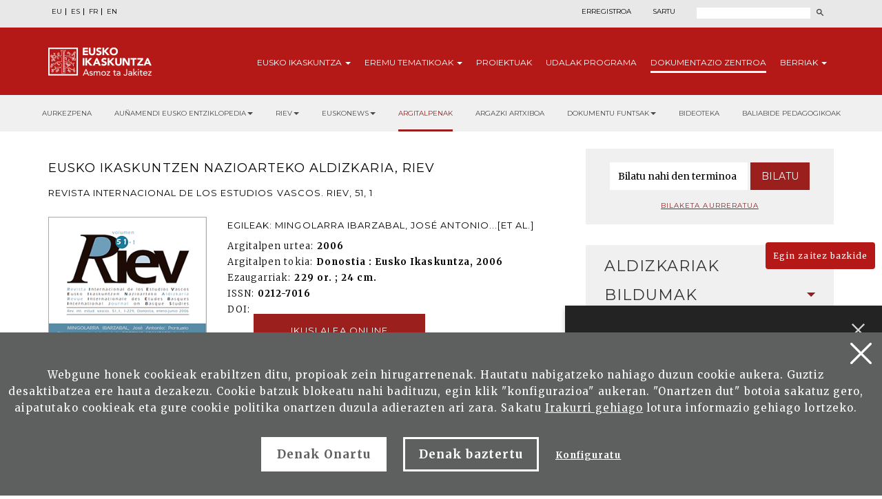

--- FILE ---
content_type: text/html; charset=UTF-8
request_url: https://eusko-ikaskuntza.eus/eu/argitalpenak/revista-internacional-de-los-estudios-vascos-riev-51-1/ar-15167/
body_size: 13331
content:
<!DOCTYPE html>
<html lang="eu">
  <head>
    <link href="https://fonts.googleapis.com/css?family=Merriweather:300,400,700|Montserrat:300,400,700&display=swap" rel="stylesheet" />
    <meta http-equiv="Content-Type" content="text/html; charset=utf-8" />
    <title>Revista Internacional de los Estudios Vascos. RIEV, 51, 1 | Eusko Ikaskuntza</title>
    <meta name="viewport" content="width=device-width, initial-scale=1.0" />

    <meta name="description" content="Revista Internacional de los Estudios Vascos. RIEV, 51, 1" />

    <meta property="og:type" content="article" />
    <meta property="og:title" content="Eusko Ikaskuntzen Nazioarteko Aldizkaria, RIEV" />
    <meta property="og:description" content="Revista Internacional de los Estudios Vascos. RIEV, 51, 1" />
    <meta property="og:url" content="https://www.eusko-ikaskuntza.eus/eu/argitalpenak/revista-internacional-de-los-estudios-vascos-riev-51-1/ar-15167/" />
    <meta property="og:site_name" content="Eusko Ikaskuntza" />
    <meta property="og:image" content="https://www.eusko-ikaskuntza.eus/files/argitalpenak/riev_51_01.png" />
    <meta property="og:image:width" content="1200" />
    <meta property="og:image:height" content="630" />

    <meta name="twitter:card" content="summary_large_image" />
    <meta name="twitter:title" content="Eusko Ikaskuntzen Nazioarteko Aldizkaria, RIEV" />
    <meta name="twitter:description" content="Revista Internacional de los Estudios Vascos. RIEV, 51, 1" />
    <meta name="twitter:image" content="https://www.eusko-ikaskuntza.eus/files/argitalpenak/riev_51_01.png" />
    <meta name="twitter:site" content="@EI_SEV" />
    <meta name="twitter:creator" content="@EI_SEV" />

    <meta name="citation_title" content="Eusko Ikaskuntzen Nazioarteko Aldizkaria, RIEV" />
    <meta name="citation_author" content="Mingolarra Ibarzabal, Jos&eacute; Antonio...[et al.]" />
    <meta name="citation_journal_title" content="Eusko Ikaskuntzen Nazioarteko Aldizkaria, RIEV" />
    <meta name="citation_date" content="2006" />
    <meta name="citation_isbn" content="" />
    <meta name="citation_issn" content="0212-7016" />
    <meta name="citation_language" content="eu" />
    <meta name="citation_doi" content="" />
    <meta name="citation_publisher" content="Eusko Ikaskuntza" />
    <meta name="citation_fulltext_html_url" content="https://eusko-ikaskuntza.eus/eu/riev/revista-internacional-de-los-estudios-vascos-riev-51-1/rar-15167/" />

    <link rel="schema.DC" href="http://purl.org/dc/elements/1.1/" />
    <meta name="DC.title" content="Eusko Ikaskuntzen Nazioarteko Aldizkaria, RIEV" />
    <meta name="DC.creator" content="Mingolarra Ibarzabal, Jos&eacute; Antonio...[et al.]" />
    <meta name="DC.publisher" content="Eusko Ikaskuntza" />
    <meta name="DC.language" content="eu" />
    <meta name="DC.date" content="2006" />
    <meta name="DC.type" scheme="DCMITYPE" content="Text" />
    <meta name="DC.identifier" content="ISBN:" />
    <meta name="DC.identifier" content="ISSN:0212-7016" />
    <meta name="DC.identifier" content="https://www.eusko-ikaskuntza.eus/eu/argitalpenak/revista-internacional-de-los-estudios-vascos-riev-51-1/ar-15167/" />
    <meta name="DC.identifier" content="" />
    <meta name="DC.subject" content="229 or. ; 24 cm." />

    <link rel="shortcut icon" href="/img/favicon.ico" />
    <link rel="apple-touch-icon-precomposed" href="/img/ico/apple-touch-icon-precomposed.png" />
    <link rel="apple-touch-icon-precomposed" sizes="72x72" href="/img/ico/apple-touch-icon-72x72-precomposed.png" />
    <link rel="apple-touch-icon-precomposed" sizes="114x114" href="/img/ico/apple-touch-icon-114x114-precomposed.png" />
    <link rel="apple-touch-icon-precomposed" sizes="144x144" href="/img/ico/apple-touch-icon-144x144-precomposed.png" />

    <link href="/css/bootstrap.min.css" rel="stylesheet" media="screen" />
    <link href="/css/estiloak.css" rel="stylesheet" media="screen" />
    <link href="/css/imprimatu.css" rel="stylesheet" media="print" />

    <script src="https://code.jquery.com/jquery-2.0.0.min.js"></script>

    <link rel="stylesheet" href="https://ajax.googleapis.com/ajax/libs/jqueryui/1.11.4/themes/smoothness/jquery-ui.css" />
    <script src="https://ajax.googleapis.com/ajax/libs/jqueryui/1.11.4/jquery-ui.min.js"></script>

    <script src="/js/ikaskuntza.js"></script>
  </head>
  <body>
    <a href="#contenido" id="skip" accesskey="c">Edukira zuzenean joan</a>

    <div id="wrap">
      <!-- Begin page content -->

      
<div class="cabecera">
<div class="fondo-gris fondo-gris-cabecera">
<div class="container">
<div class="row">
<div class="col-xs-12 col-sm-12 col-md-5">
<ul class="nav nav-pills nav-hizkuntzak">
<li role="presentation"><a href="/eu/argitalpenak/revista-internacional-de-los-estudios-vascos-riev-51-1/ar-15167/" lang="eu" title="euskara">EU</a></li>
<li role="presentation"><a href="/es/publicaciones/revista-internacional-de-los-estudios-vascos-riev-51-1/ar-15167/" lang="es" title="español">ES</a></li>
<li role="presentation"><a href="/fr/publications/revista-internacional-de-los-estudios-vascos-riev-51-1/ar-15167/" lang="fr" title="francaise">FR</a></li>
<li role="presentation"><a href="/en/publications/revista-internacional-de-los-estudios-vascos-riev-51-1/ar-15167/" lang="en" title="english">EN</a></li>
</ul>
</div>
<div class="col-xs-12 col-sm-12 col-md-7">
<div class="menu-right">

<ul class="nav nav-pills nav-acceso">
<li role="presentation" class="registro"><a href="/eu/erabiltzaileak/erregistroa/">Erregistroa</a></li>
<li role="presentation" class="acceso"><a href="/eu/erabiltzaileak/"><span>Sartu</span></a></li>
</ul>



<script>
function bidali() {
var hi = $("#hi").val();
if (hi == "") hi = 0;
//alert(categoria +"--"+ egoera +"--"+ ano);
var direccion = "/eu/bilatu/albisteak/" + hi + "/ba-0/";
document.location.href = direccion;
}
$(document).keypress(function(e) {
if (e.which == 13) bidali();
});
</script>
<a href="/eu/bilatu/" class="buscar"><span>Bilatu</span></a>
<form id="buscador" action="/eu/bilatu/" method="post" class="form-inline">
<label for="hi" class="sr-only">Bilatu</label>
<input type="text" id="hi" name="hi" class="form-control">
<button class="btn" type="button" onClick="javascript:bidali();"></button>
</form>
</div>
</div>
</div>
</div>
</div>
<div class="fondo-rojo submenu-estatico">
    <button type="button" id="itxi">&times;</button>
<div class="container relativo">
<div class="submenu">
<div class="container">
<div class="row">
<div class="col-xs-12 col-sm-12 col-md-12 submenu-estatico">
<nav class="navbar navbar-default" role="navigation" id="submenumain">
<div class="navbar-header">
<button type="button" class="navbar-toggle" data-toggle="collapse" data-target=".navbar-ex1-collapse">
<span class="sr-only">Nabigazioa aurkeztu</span>
<span class="icon-bar"></span>
<span class="icon-bar"></span>
<span class="icon-bar"></span>
</button>
<a class="navbar-brand" href="/eu/"><span>Eusko Ikaskuntza, asmoz ta jakitez</span></a>
</div>
<div class="collapse navbar-collapse navbar-ex1-collapse">
<ul class="nav navbar-nav navbar-right navbar-submenu navbar-euskara">

<li class="dropdown"><a href="/eu/sobre-eusko-ikaskuntza/0/a-1/" class="dropdown-toggle" id="ikaskuntza" data-toggle="dropdown" aria-haspopup="true" aria-expanded="false" class="dropdown-toggle" >Eusko <span>Ikaskuntza</span> <b class="caret"></b></a>
<ul class="dropdown-menu" aria-labelledby="ikaskuntza">
<li><a href="/eu/eusko-ikakuntzari-buruz/zer-da-eusko-ikaskuntza/a-1/">Zer da Eusko Ikaskuntza?</a></li>
<li><a href="/eu/eusko-ikakuntzari-buruz/jarduna/a-2/">Jarduna</a></li>
<li><a href="/eu/eusko-ikakuntzari-buruz/historia/a-4/">Historia</a></li>
<li><a href="/eu/eusko-ikakuntzari-buruz/kongresuak/a-31/">Kongresuak</a></li>
<li><a href="/eu/eusko-ikakuntzari-buruz/sariak/a-27/">Sariak</a></li>
<li><a href="/eu/eusko-ikakuntzari-buruz/babesleak/a-5/">Babesleak</a></li>
<li><a href="/eu/eusko-ikakuntzari-buruz/prentsa/a-6/">Prentsa</a></li>
<li><a href="/eu/eusko-ikakuntzari-buruz/sare-sozialak/a-10/">Sare Sozialak</a></li>

</ul>
</li>



<li class="dropdown"><a href="/eu/eremu-tematikoak/" class="dropdown-toggle" id="eremuak" data-toggle="dropdown" aria-haspopup="true" aria-expanded="false" >Eremu <span>tematikoak</span> <b class="caret"></b></a>
<ul class="dropdown-menu" aria-labelledby="eremuak">
<li><a href="/eu/eremu-tematikoak/etorkizuna-irudikatu/en-5/">Etorkizuna Irudikatu</a></li>
<li><a href="/eu/eremu-tematikoak/errealitate-sozio-kulturala/en-3/">Errealitate sozio-kulturala</a></li>
<li><a href="/eu/eremu-tematikoak/euskararen-etorkizuna/en-4/">Euskararen etorkizuna</a></li>
<li><a href="/eu/eremu-tematikoak/egituraketa-sozio-politikoa/en-2/">Egituraketa sozio-politikoa</a></li>
<li><a href="/eu/eremu-tematikoak/sozio-ekonomia/en-1/">Sozio-ekonomia</a></li>

</ul>
</li>



<li><a href="/eu/proiektuak/">Proiektuak</a></li>



<li><a href="/eu/udalak/programa/en-9/">Udalak <span>programa</span></a></li>




<li class="active"><a href="/eu/argitalpenak/aurkezpena/" id="publicaciones" >Dokumentazio <span>Zentroa</span></a></li>


<li class="dropdown"><a href="/eu/albisteak/" class="dropdown-toggle" id="noticias" data-toggle="dropdown" aria-haspopup="true" aria-expanded="false" class="dropdown-toggle" >Berriak <b class="caret"></b></a>
<ul class="dropdown-menu" aria-labelledby="noticias">
<li><a href="/eu/albisteak/">Albisteak</a></li>
<li><a href="/eu/gertakariak/">Agenda</a></li>
</ul>
</li>


</ul>
</div>
</nav>
</div>
</div>
</div>
</div>
</div>
</div>


<div class="fondo-submenu-gris">
	<ul class="nav nav-submenu" id="nav-submenu">
	
			
			<li role="presentation"><a href="/eu/argitalpenak/aurkezpena/">Aurkezpena</a></li>
			
			

			<li class="dropdown funtsak funtsak-ezkerrean">
				<a href="#" class="dropdown-toggle" id="dropdownMenu1" data-toggle="dropdown" aria-haspopup="true" aria-expanded="true">Auñamendi Eusko Entziklopedia<span class="caret"></span></a>
				<div class="dropdown-menu" aria-labelledby="dropdownMenu1">
					<a href="https://aunamendi.eusko-ikaskuntza.eus/eu/">
						<dl>
							<dt>AUÑAMENDI EUSKO ENTZIKLOPEDIA</dt>
							<dd class="izen">BERNARDO ESTORNÉS LASA FUNTSA</dd>
							<dd>Auñamendi Eusko Entziklopledia- Bernardo Estornés Lasa Funtsa, Euskal Herriaren tradizioa, oraina eta etorkizunaren arteko lotura helburu duen proiektu bat da</dd>
							<dd class="lotura-bezala"><span></span>WEBGUNERA JOAN</dd>
						</dl>
					</a>
				</div>
			</li>

			<li class="dropdown funtsak funtsak-ezkerrean">
				<a href="#" class="dropdown-toggle" id="dropdownMenu1" data-toggle="dropdown" aria-haspopup="true" aria-expanded="true">RIEV<span class="caret"></span></a>
				<div class="dropdown-menu" aria-labelledby="dropdownMenu1">
					<a href="https://www.eusko-ikaskuntza.eus/eu/riev/">
						<dl>
							<dt><img src="/img/riev.svg" alt="Riev"></dt>
							<dd class="izen">EUSKO IKASKUNTZEN NAZIO ARTEKO ALDIZKARIA</dd>
							<dd>Seihilabetekaria den aldizkari honen helburua, hainbat diziplinatako ideiak, joerak eta teoria zientifikoen hausnarketa eta eztabaiden elkartoki izatea da.</dd>
							<dd class="lotura-bezala"><span></span>WEBGUNERA JOAN</dd>
						</dl>
					</a>
				</div>
			</li>

			<li class="dropdown funtsak funtsak-ezkerrean">
				<a href="#" class="dropdown-toggle" id="dropdownMenu1" data-toggle="dropdown" aria-haspopup="true" aria-expanded="true">Euskonews<span class="caret"></span></a>
				<div class="dropdown-menu" aria-labelledby="dropdownMenu1">
					<a href="https://www.euskonews.eus" target="_blank">
						<dl class="titular">
							<dt><img src="/img/logo-news.png" alt="Euskonews"></dt>
							<dd class="izen">20 URTE EUSKAL KULTURA ZABALTZEN</dd>
							<dd>Euskal kultura eta zientziaren inguruan Eusko Ikaskuntzak argitaratzen duen astekari elektronikoa</dd>
							<dd class="lotura-bezala"><span></span>WEBGUNERA JOAN</dd>
						</dl>
					</a>
				</div>
			</li>

			
			
			<li role="presentation" class="active"><a href="/eu/argitalpenak/">Argitalpenak</a></li>
			


			
			<li role="presentation"><a href="/eu/dokumentu-fondoa/multimedia-fondoa/">Argazki artxiboa</a></li>
			
			


			<li class="dropdown funtsak">
				<a href="#" class="dropdown-toggle" id="dropdownMenu1" data-toggle="dropdown" aria-haspopup="true" aria-expanded="true">Dokumentu funtsak<span class="caret"></span></a>
				<div class="dropdown-menu" aria-labelledby="dropdownMenu1">
					<div class="drop-submenu">
						<a href="/eu/dokumentu-fondoa/dokumentu-fondoak/" class="funtsa-ikusi">
							<p>Eusko Ikaskuntzaren Artxibo Historikoa</p>
							<p>Irujo</p>
							<p>Apraiz</p>
							<p>Arizmendiarreta</p>
							<p>Lekuona</p>
							<p>Feva</p>
							<p class="lotura-bezala">Funtsa ikusi</p>
						</a>
						<ul class="nav nav-pills nav-stacked">
							<li><a href="/eu/dokumentu-fondoa/euskal-kultura-prentsan/">Euskal kultura prentsan</a></li>
							<li><a href="/eu/dokumentu-fondoa/euskal-kantutegia/">Euskal kantutegia</a></li>
							<li><a href="/eu/solasaldiak/">Solasaldiak</a></li>
							<li><a href="/eu/urteko-galdera/">Urteko galdera</a></li>
							<li><a href="https://www.barandiaranfundazioa.eus/" target="_blank">José Miguel de <span>Barandiaran funtsa</span></a></li>
						</ul>
					</div>
				</div>
			</li>
			
			<li role="presentation"><a href="/eu/argitalpenak/bideoteka/">Bideoteka</a></li>
			
			

			
			<li role="presentation"><a href="/eu/argitalpenak/baliabide-pedagogikoak/">Baliabide pedagogikoak</a></li>
			
			



		</ul>
	</div>
	

</div>

      <section role="main" id="contenido">
        <div class="container">
          <div class="row row-margen">
            <div class="col-xs-12 col-sm-7 col-md-8">
              <h2 class="separado">Eusko Ikaskuntzen Nazioarteko Aldizkaria, RIEV</h2>
              <h3 class="coleccion">Revista Internacional de los Estudios Vascos. RIEV, 51, 1</h3>

              <div class="row">
                <div class="col-xs-12 col-sm-12 col-md-4 portada">
                  <img src="/files/argitalpenak/riev_51_01.png" alt="Revista Internacional de los Estudios Vascos. RIEV, 51, 1" />
                </div>

                <div class="col-xs-12 col-sm-12 col-md-8">
                  
                  <p class="izena">Egileak: Mingolarra Ibarzabal, Jos&eacute; Antonio...[et al.]</p>
                  
                  <dl>
                    
                    <dt>Argitalpen urtea:</dt>
                    <dd>2006</dd>
                    
                    
                    <dt>Argitalpen tokia:</dt>
                    <dd>Donostia : Eusko Ikaskuntza, 2006</dd>
                    
                    
                    <dt>Ezaugarriak:</dt>
                    <dd>229 or. ; 24 cm.</dd>
                    
                    
                    
                    <dt>ISSN:</dt>
                    <dd>0212-7016</dd>
                    
                    
                    
                    
                    
                    <dt>DOI:</dt>
                    <dd></dd>
                    
                  </dl>

                  
                  <p><a href="/eu/riev/revista-internacional-de-los-estudios-vascos-riev-51-1/rar-15167/" target="_blank" class="btn btn-rojo">Ikusi alea online</a></p>
                  
                </div>
              </div>

              <div class="row">
                <div class="col-xs-12 col-sm-12 col-md-12">
                  <h2>Laburpena</h2>
                  <p align="justify">Revista Internacional de los Estudios Vascos (RIEV) aldizkariaren 51.1 (2006.1) zenbakiak Tribuna atalean bost lan argitaratzen ditu, bai herrialdearekin zerikusia duten gaien ingurukoak, bai eta ikertzaileentzat gaur egungo interesa duten gai orokorrei buruzkoak ere: Jos&eacute; Antonio Mingolarrak gogoeta egiten du modu askean globalizazioaren garaiko hiriaren dimentsio askotarikoez; Euskal Kultur Ondarea eta Gizon-emakume Guztien Ondarea kontzeptuez dihardu Joseba Sobrinok, bai eta horien bateragarritasunaz eta eraginkortasunaz ere; Francis Brumontek, txeri aziendaren salerosketari ekinez, ikuspegi originala dakar Nafarroako mugaz gaindiko merkataritza harremanei buruz XVI.-XVII. mendeetan; Oteizaren eskultura femeninoen eta ahurraren kosmogoniaren esanahia da Juan Aranaren ikergaia; eta azkenik, Xabier Ezeizabarrenak Euskal Herriaren estatus legal eta politikoa aztertzen du Europaren eraketan dagokion partaidetzaren ikuspegitik. Rese&ntilde;a atalean euskal gaien inguruko hainbat liburu aipatzen dira; Tesis atalean Euskal Herriko unibertsitateetan 2005eko bigarren seihilekoan irakurritako doktorego tesien zerrenda ageri da, eta Noticia-k hainbat albiste aipatzen dira ?1931n Eusko Ikaskuntzak idatzitako Euskal Herrirako Estatutu Proiektuaren 75. urteurrena, Iru&ntilde;ean egindako &quot;La Edad de un Reyno&quot; erakusketa handia, Zarauzko Photomuseum argazki museoaren jarduerak, eta Giza, Gizarte, Kultura eta Arteen Eusko Ikaskuntza-Euskadiko Kutxaren Saria Nestor Basterretxeari ematea.</p>

                  <h2>Artikuluak</h2>

                  <h3>Izenburua</h3>

                  <ul class="list-group list-group-documentacion">
                    
<li class="list-group-item">
<a href="/eu/argitalpenak/tesis-doctorales-vol1/art-19068/">
<span class="negrita"></span>
<span class="clearfix">Tesis doctorales (vol.1)</span>
</a>
</li>

<li class="list-group-item">
<a href="/eu/argitalpenak/analytic-summary-vol1/art-19043/">
<span class="negrita"></span>
<span class="clearfix">Analytic Summary (vol.1)</span>
</a>
</li>

<li class="list-group-item">
<a href="/eu/argitalpenak/catalin-de-rita-de-barrenechea-y-otras-voces-de-mujeres-en-el-siglo-xviii/art-15253/">
<span class="negrita">VALVERDE LAMSFUS, Lola</span>
<span class="clearfix">&laquo;Catalin&raquo; de Rita de Barrenechea y otras voces de mujeres en el siglo XVIII</span>
</a>
</li>

<li class="list-group-item">
<a href="/eu/argitalpenak/los-roles-d-acuteoleron-el-coutumier-maritimo-del-atlantico-y-el-baltico-de-epoca-medieval-y-moderna/art-15252/">
<span class="negrita">CASADO SOTO, Jos&eacute; Luis</span>
<span class="clearfix">Los R&ocirc;les d&acute;Ol&eacute;ron. El &quot;Coutumier&quot; mar&iacute;timo del Atl&aacute;ntico y El B&aacute;ltico de &eacute;poca medieval y moderna.</span>
</a>
</li>

<li class="list-group-item">
<a href="/eu/argitalpenak/los-medicos-de-bilbao-siglos-xv-al-xix/art-15251/">
<span class="negrita">ERKOREKA BARRENA, Anton</span>
<span class="clearfix">Los m&eacute;dicos de Bilbao. Siglos XV al XIX</span>
</a>
</li>

<li class="list-group-item">
<a href="/eu/argitalpenak/basque-society-structures-institutions-and-contemporary-life/art-15250/">
<span class="negrita">VILLAL&Oacute;N GONZ&Aacute;LEZ, Adriana Mar&iacute;a</span>
<span class="clearfix">Basque Society: Structures, Institutions and Contemporary Life</span>
</a>
</li>

<li class="list-group-item">
<a href="/eu/argitalpenak/basque-historical-titles-and-self-determination-a-path-towards-co-sovereignty-at-domestic-and-eu-levels/art-15249/">
<span class="negrita">EZEIZABARRENA SAENZ, Xabier</span>
<span class="clearfix">Basque historical titles and self-determination: A path towards co-sovereignty at domestic and EU levels</span>
</a>
</li>

<li class="list-group-item">
<a href="/eu/argitalpenak/the-convex-and-the-concave-the-feminine-in-jorge-oteiza-acutes-mythological-cosmogony/art-15248/">
<span class="negrita">ARANA COBOS, Juan</span>
<span class="clearfix">The Convex and the Concave: The Feminine in Jorge Oteiza&acute;s Mythological Cosmogony</span>
</a>
</li>

<li class="list-group-item">
<a href="/eu/argitalpenak/mais-ou-courent-ils-tous-ces-cochons-porcs-gascons-en-navarre-au-xvie-siecle/art-15247/">
<span class="negrita">BRUMONT, Francis</span>
<span class="clearfix">Mais o&ugrave; courent-ils tous ces cochons? Porcs gascons en Navarre au XVIe si&egrave;cle</span>
</a>
</li>

<li class="list-group-item">
<a href="/eu/argitalpenak/el-reto-de-patrimonializar-la-cultura-patrimonio-cultural-de-la-humanidad-y-patrimonio-cultural-vasco/art-15236/">
<span class="negrita">SOBRINO ARANZABE, Joseba</span>
<span class="clearfix">El reto de patrimonializar la cultura. Patrimonio Cultural de la Humanidad y Patrimonio Cultural Vasco</span>
</a>
</li>

<li class="list-group-item">
<a href="/eu/argitalpenak/nestor-basterretxea-homenaje-a-un-artista-proteico/art-15231/">
<span class="negrita">AGUIRRE SORONDO, Juan</span>
<span class="clearfix">N&eacute;stor Basterretxea: homenaje a un artista proteico</span>
</a>
</li>

<li class="list-group-item">
<a href="/eu/argitalpenak/photomuseum-argazki-euskal-museoa-zarautz/art-15230/">
<span class="negrita">ZUGAZA MIRANDA, Alejandro</span>
<span class="clearfix">Photomuseum. Argazki Euskal Museoa. Zarautz</span>
</a>
</li>

<li class="list-group-item">
<a href="/eu/argitalpenak/la-exposicion-la-edad-de-un-reyno-sancho-el-mayor-y-sus-herederos/art-15229/">
<span class="negrita">CIERBIDE MARTINENA, Ricardo</span>
<span class="clearfix">La exposici&oacute;n &quot;La Edad de un Reyno. Sancho el Mayor y sus herederos&quot;</span>
</a>
</li>

<li class="list-group-item">
<a href="/eu/argitalpenak/la-autonomia-vasca-en-la-ii-republica-el-estatuto-de-la-sociedad-de-estudios-vascos/art-15228/">
<span class="negrita">MONTERO GARC&Iacute;A, Manuel</span>
<span class="clearfix">La autonom&iacute;a vasca en la II Rep&uacute;blica: el Estatuto de la Sociedad de Estudios Vascos</span>
</a>
</li>

<li class="list-group-item">
<a href="/eu/argitalpenak/hermes-y-los-pintores-vascos-de-su-tiempo/art-15227/">
<span class="negrita">VELILLA IRIONDO, Jaione</span>
<span class="clearfix">Hermes y los pintores vascos de su tiempo</span>
</a>
</li>

<li class="list-group-item">
<a href="/eu/argitalpenak/la-guerra-civil-en-euzkadi-136-testimonios-ineditos-recogidos-por-jose-miguel-de-barandiaran/art-15226/">
<span class="negrita">CHUECA INTXUSTA, Josu</span>
<span class="clearfix">La Guerra Civil en Euzkadi. 136 testimonios in&eacute;ditos recogidos por Jos&eacute; Miguel de Barandiaran</span>
</a>
</li>

<li class="list-group-item">
<a href="/eu/argitalpenak/prontuario-interrumpido-de-la-ciudad/art-15225/">
<span class="negrita">MINGOLARRA IBARZABAL, Jos&eacute; Antonio</span>
<span class="clearfix">Prontuario interrumpido de la ciudad</span>
</a>
</li>

                  </ul>

                  <div class="row">
                    <div class="col-xs-12 col-sm-12 col-md-12 text-center">
                      <p class="todos"><a href="/eu/argitalpenak/">Argitalpenetara itzuli</a></p>
                    </div>
                  </div>
                </div>
              </div>
            </div>

            <div class="col-xs-12 col-sm-5 col-md-4">
              <div class="panel panel-colabora panel-prensa panel-buscador">
<div class="panel-heading">
<h2 class="panel-title">Buscador</h2>
</div>
<div class="panel-body panel-body-categoria text-center">

<script>
function bidali2(){
	var hi2 = $("#hi2").val();
	if (hi2 == "") hi2 = 0;
	//alert("--"+ hi2 +"--");
	var direccion="/eu/bilatu/artikuluak/" + hi2 + "/br-0/";
	document.location.href=direccion;
}
</script>

<form action="javascript:bidali2();" id="buscador-publicacion" class="form-inline">
<div class="form-group">
<label class="sr-only" for="hi2">Hitza</label>
<input type="text" class="form-control" id="hi2" placeholder="Bilatu nahi den terminoa" name="hi2" value="">
</div>
<button type="button" class="btn btn-formulario" onClick="javascript:bidali2();">Bilatu</button>
</form>

<a href="/eu/argitalpenak/bilatu/" class="busqueda-avanzada">Bilaketa aurreratua</a>

</div>
</div>

<div class="panel-group panel-group-lateral" id="accordion" role="tablist" aria-multiselectable="true">



<div class="panel panel-default" id="panel33">
    <div class="panel-heading" role="tab" id="headingOne33">
        <h2 class="panel-title">
            <a role="button" data-toggle="collapse" data-parent="#accordion" href="#33" aria-expanded="true" aria-controls="collapseOne">
                Aldizkariak<span class="glyphicon glyphicon-publicacion"></span>
            </a>
        </h2>
    </div>
    <div id="33" class="panel-collapse collapse" role="tabpanel" aria-labelledby="headingOne">
        <div class="panel-body">
            <nav>
                <ul class="nav nav-pills nav-stacked nav-publicaciones">
                    <li role="presentation"><a href="/eu/argitalpenak/eusko-ikaskuntzen-nazioarteko-aldizkaria-riev/bi-128/">Eusko Ikaskuntzen Nazioarteko Aldizkaria, RIEV</a></li>
<li role="presentation"><a href="/eu/argitalpenak/eleria-euskal-herriko-legelarien-aldizkaria/bi-109/">Eleria, Euskal Herriko Legelarien Aldizkaria</a></li>
<li role="presentation"><a href="/eu/argitalpenak/azkoaga-cuadernos-de-ciencias-sociales-y-economicas-/bi-705/">Azkoaga. Cuadernos de Ciencias Sociales y Econ&oacute;micas </a></li>
<li role="presentation"><a href="/eu/argitalpenak/azpilcueta-cuadernos-de-derecho/bi-710/">Azpilcueta. Cuadernos de Derecho</a></li>
<li role="presentation"><a href="/eu/argitalpenak/formula-cuadernos-de-ciencias-fisico-quimicas-y-matematicas-/bi-730/">Formula. Cuadernos de Ciencias F&iacute;sico-Qu&iacute;micas y Matem&aacute;ticas </a></li>
<li role="presentation"><a href="/eu/argitalpenak/ikastaria-cuadernos-de-educacion/bi-715/">Ikastaria. Cuadernos de Educaci&oacute;n</a></li>
<li role="presentation"><a href="/eu/argitalpenak/ikusgaiak-cuadernos-de-cinematografia/bi-755/">Ikusgaiak. Cuadernos de Cinematograf&iacute;a</a></li>
<li role="presentation"><a href="/eu/argitalpenak/isturitz-cuadernos-de-prehistoria-arqueologia/bi-765/">Isturitz. Cuadernos de Prehistoria-Arqueolog&iacute;a</a></li>
<li role="presentation"><a href="/eu/argitalpenak/jentilbaratz-cuadernos-de-folklore/bi-725/">Jentilbaratz. Cuadernos de Folklore</a></li>
<li role="presentation"><a href="/eu/argitalpenak/mediatika-cuadernos-de-medios-de-comunicacion/bi-700/">Mediatika. Cuadernos de Medios de Comunicaci&oacute;n</a></li>
<li role="presentation"><a href="/eu/argitalpenak/musiker-cuadernos-de-musica/bi-750/">Musiker. Cuadernos de M&uacute;sica</a></li>
<li role="presentation"><a href="/eu/argitalpenak/naturzale-cuadernos-de-ciencias-naturales/bi-740/">Naturzale. Cuadernos de Ciencias Naturales</a></li>
<li role="presentation"><a href="/eu/argitalpenak/oihenart-cuadernos-de-lengua-y-literatura/bi-760/">Oihenart. Cuadernos de Lengua y Literatura</a></li>
<li role="presentation"><a href="/eu/argitalpenak/ondare-cuadernos-de-artes-plasticas-y-monumentales/bi-745/">Ondare. Cuadernos de Artes Pl&aacute;sticas y Monumentales</a></li>
<li role="presentation"><a href="/eu/argitalpenak/osasunaz-cuadernos-de-ciencias-de-la-salud/bi-735/">Osasunaz. Cuadernos de Ciencias de la Salud</a></li>
<li role="presentation"><a href="/eu/argitalpenak/vasconia-cuadernos-de-historia-geografia/bi-770/">Vasconia. Cuadernos de Historia-Geograf&iacute;a</a></li>
<li role="presentation"><a href="/eu/argitalpenak/zainak-cuadernos-de-antropologia-etnografia/bi-720/">Zainak. Cuadernos de Antropolog&iacute;a-Etnograf&iacute;a</a></li>

                </ul>
            </nav>
        </div>
    </div>
</div>
<div class="panel panel-default" id="panel1">
    <div class="panel-heading" role="tab" id="headingOne1">
        <h2 class="panel-title">
            <a role="button" data-toggle="collapse" data-parent="#accordion" href="#1" aria-expanded="true" aria-controls="collapseOne">
                Bildumak<span class="glyphicon glyphicon-publicacion"></span>
            </a>
        </h2>
    </div>
    <div id="1" class="panel-collapse collapse in" role="tabpanel" aria-labelledby="headingOne">
        <div class="panel-body">
            <nav>
                <ul class="nav nav-pills nav-stacked nav-publicaciones">
                    <li role="presentation"><a href="/eu/argitalpenak/urteko-galdera/bi-24056/">Urteko Galdera</a></li>
<li role="presentation"><a href="/eu/argitalpenak/riev-cuadernos/bi-24054/">Riev Cuadernos</a></li>
<li role="presentation"><a href="/eu/argitalpenak/fuentes-documentales-medievales-del-pais-vasco/bi-127/">Fuentes Documentales Medievales del Pa&iacute;s Vasco</a></li>
<li role="presentation"><a href="/eu/argitalpenak/eusko-ikaskuntzen-kongresuak/bi-129/">Eusko Ikaskuntzen Kongresuak</a></li>
<li role="presentation"><a href="/eu/argitalpenak/barandiaran-bilduma/bi-106/">Barandiaran Bilduma</a></li>
<li role="presentation"><a href="/eu/argitalpenak/cuadernos-del-centro-de-documentacion-de-historia-contemporanea-del-pais-vasco/bi-666/">Cuadernos del Centro de Documentaci&oacute;n de Historia Contempor&aacute;nea del Pa&iacute;s Vasco</a></li>
<li role="presentation"><a href="/eu/argitalpenak/lankidetzan/bi-107/">Lankidetzan</a></li>
<li role="presentation"><a href="/eu/argitalpenak/partiturak/bi-669/">Partiturak</a></li>
<li role="presentation"><a href="/eu/argitalpenak/eusko-ikaskuntza-laboral-kutxaren-humanitate-kultura-arteak-eta-gizarte-zientzien-saria/bi-667/">Eusko Ikaskuntza-Laboral Kutxaren Humanitate, Kultura, Arteak eta Gizarte Zientzien Saria</a></li>
<li role="presentation"><a href="/eu/argitalpenak/manuel-lekuona-saria/bi-108/">Manuel Lekuona Saria</a></li>
<li role="presentation"><a href="/eu/argitalpenak/global-entrepreneurship-monitor/bi-24055/">Global Entrepreneurship Monitor</a></li>
<li role="presentation"><a href="/eu/argitalpenak/obras-completas-del-padre-donostia/bi-24059/">Obras completas del Padre Donostia</a></li>

                </ul>
            </nav>
        </div>
    </div>
</div>

<div class="panel panel-default" id="panel3">
    <div class="panel-heading" role="tab" id="headingOne3">
        <h2 class="panel-title">
            <a role="button" data-toggle="collapse" data-parent="#accordion" href="#3" aria-expanded="true" aria-controls="collapseOne">
                Monografiak<span class="glyphicon glyphicon-publicacion"></span>
            </a>
        </h2>
    </div>
    <div id="3" class="panel-collapse collapse" role="tabpanel" aria-labelledby="headingOne">
        <div class="panel-body">
            <nav>
                <ul class="nav nav-pills nav-stacked nav-publicaciones">
                    <li role="presentation"><a href="/eu/argitalpenak/censos-archivos-y-bibliotecas/bi-24057/">Censos Archivos y Bibliotecas</a></li>
<li role="presentation"><a href="/eu/argitalpenak/ei-ren-monografiak/bi-24052/">EI-ren Monografiak</a></li>
<li role="presentation"><a href="/eu/argitalpenak/beste-argitaletxeko-monografiak/bi-24053/">Beste argitaletxeko Monografiak</a></li>
<li role="presentation"><a href="/eu/argitalpenak/bideoak/bi-24058/">Bideoak</a></li>

                </ul>
            </nav>
        </div>
    </div>
</div>

<div class="panel panel-default" id="panel5">
    <div class="panel-heading" role="tab" id="headingOne5">
        <h2 class="panel-title">
            <a role="button" data-toggle="collapse" data-parent="#accordion" href="#5" aria-expanded="true" aria-controls="collapseOne">
                Argitalpen korporatiboak<span class="glyphicon glyphicon-publicacion"></span>
            </a>
        </h2>
    </div>
    <div id="5" class="panel-collapse collapse" role="tabpanel" aria-labelledby="headingOne">
        <div class="panel-body">
            <nav>
                <ul class="nav nav-pills nav-stacked nav-publicaciones">
                    <li role="presentation"><a href="/eu/argitalpenak/monografiak/bi-16011/">Monografiak</a></li>
<li role="presentation"><a href="/eu/argitalpenak/memoriak/bi-16012/">Memoriak</a></li>
<li role="presentation"><a href="/eu/argitalpenak/argitalpen-katalogoak/bi-16013/">Argitalpen katalogoak</a></li>
<li role="presentation"><a href="/eu/argitalpenak/asmoz-ta-jakitez/bi-16014/">Asmoz ta Jakitez</a></li>
<li role="presentation"><a href="/eu/argitalpenak/atejoka/bi-17294/">Atejoka</a></li>
<li role="presentation"><a href="/eu/argitalpenak/eusko-ikaskuntzaren-deia/bi-21833/">Eusko Ikaskuntzaren Deia</a></li>

                </ul>
            </nav>
        </div>
    </div>
</div>

<div class="panel panel-default" id="panel6">
    <div class="panel-heading" role="tab" id="headingOne6">
        <h2 class="panel-title">
            <a role="button" data-toggle="collapse" data-parent="#accordion" href="#6" aria-expanded="true" aria-controls="collapseOne">
                Argitalpen elektronikoak<span class="glyphicon glyphicon-publicacion"></span>
            </a>
        </h2>
    </div>
    <div id="6" class="panel-collapse collapse" role="tabpanel" aria-labelledby="headingOne">
        <div class="panel-body">
            <nav>
                <ul class="nav nav-pills nav-stacked nav-publicaciones">
                    <li role="presentation"><a href="/eu/argitalpenak/euskonews/bi-6718/">Euskonews</a></li>
<li role="presentation"><a href="/eu/argitalpenak/eusko-ikaskuntzaren-kongresuak/bi-6719/">Eusko Ikaskuntzaren Kongresuak</a></li>
<li role="presentation"><a href="/eu/argitalpenak/baliabide-pedagogikoak/bi-6720/">Baliabide Pedagogikoak</a></li>
<li role="presentation"><a href="/eu/argitalpenak/beste/bi-6721/">Beste</a></li>

                </ul>
            </nav>
        </div>
    </div>
</div>

<div class="panel panel-default" id="panel7">
    <div class="panel-heading" role="tab" id="headingOne7">
        <h2 class="panel-title">
            <a role="button" data-toggle="collapse" data-parent="#accordion" href="#7" aria-expanded="true" aria-controls="collapseOne">
                Juan Garmendia Larra&ntilde;aga<span class="glyphicon glyphicon-publicacion"></span>
            </a>
        </h2>
    </div>
    <div id="7" class="panel-collapse collapse" role="tabpanel" aria-labelledby="headingOne">
        <div class="panel-body">
            <nav>
                <ul class="nav nav-pills nav-stacked nav-publicaciones">
                    <li role="presentation"><a href="/eu/argitalpenak/artisautza/bi-16000/">Artisautza</a></li>
<li role="presentation"><a href="/eu/argitalpenak/ihauteriak/bi-16001/">Ihauteriak</a></li>
<li role="presentation"><a href="/eu/argitalpenak/festak/bi-16002/">Festak</a></li>
<li role="presentation"><a href="/eu/argitalpenak/jolasak/bi-16003/">Jolasak</a></li>
<li role="presentation"><a href="/eu/argitalpenak/mitoak-eta-elezaharrak/bi-16004/">Mitoak eta Elezaharrak</a></li>
<li role="presentation"><a href="/eu/argitalpenak/etnografia/bi-16005/">Etnografia</a></li>
<li role="presentation"><a href="/eu/argitalpenak/herri-medikuntza/bi-16006/">Herri Medikuntza</a></li>
<li role="presentation"><a href="/eu/argitalpenak/hileta-errituak/bi-16007/">Hileta errituak</a></li>
<li role="presentation"><a href="/eu/argitalpenak/lexiko-etnografikoa/bi-16008/">Lexiko etnografikoa</a></li>
<li role="presentation"><a href="/eu/argitalpenak/historia/bi-16009/">Historia</a></li>
<li role="presentation"><a href="/eu/argitalpenak/juan-garmendia-larranagataz-idazkiak/bi-16010/">Juan Garmendia Larra&ntilde;agataz idazkiak</a></li>

                </ul>
            </nav>
        </div>
    </div>
</div>

</div>

<div class="panel panel-colabora panel-prensa">
<div class="panel-heading">
<h2 class="panel-title">Gaiak</h2>
</div>
<div class="panel-body panel-body-categoria">
<nav>
<ul class="nav nav-pills nav-stacked nav-publicaciones">


<li role="presentation"><a href="/eu/argitalpenak/antropologia/todas/ga-100-0-0/">Antropologia (1258)</a></li>
<li role="presentation"><a href="/eu/argitalpenak/arte-eta-letren-zientziak/todas/ga-200-0-0/">Arte eta letren zientziak (1299)</a></li>
<li role="presentation"><a href="/eu/argitalpenak/astronomia-eta-astrofisika/todas/ga-300-0-0/">Astronomia eta astrofisika (4)</a></li>
<li role="presentation"><a href="/eu/argitalpenak/bizitza-zientziak/todas/ga-400-0-0/">Bizitza zientziak (168)</a></li>
<li role="presentation"><a href="/eu/argitalpenak/demografia/todas/ga-500-0-0/">Demografia (27)</a></li>
<li role="presentation"><a href="/eu/argitalpenak/etika/todas/ga-600-0-0/">Etika (6)</a></li>
<li role="presentation"><a href="/eu/argitalpenak/filosofia/todas/ga-700-0-0/">Filosofia (31)</a></li>
<li role="presentation"><a href="/eu/argitalpenak/fisika-/todas/ga-800-0-0/">Fisika  (14)</a></li>
<li role="presentation"><a href="/eu/argitalpenak/geografia/todas/ga-900-0-0/">Geografia (74)</a></li>
<li role="presentation"><a href="/eu/argitalpenak/historia/todas/ga-1000-0-0/">Historia (1714)</a></li>
<li role="presentation"><a href="/eu/argitalpenak/hizkuntzalaritza/todas/ga-1100-0-0/">Hizkuntzalaritza (569)</a></li>
<li role="presentation"><a href="/eu/argitalpenak/kimika/todas/ga-1200-0-0/">Kimika (16)</a></li>
<li role="presentation"><a href="/eu/argitalpenak/logika-/todas/ga-1300-0-0/">Logika  (1)</a></li>
<li role="presentation"><a href="/eu/argitalpenak/lurra-eta-espazioaren-zientziak/todas/ga-1400-0-0/">Lurra eta espazioaren zientziak (36)</a></li>
<li role="presentation"><a href="/eu/argitalpenak/matematikak-/todas/ga-1500-0-0/">Matematikak  (3)</a></li>
<li role="presentation"><a href="/eu/argitalpenak/medikuntza-/todas/ga-1600-0-0/">Medikuntza  (182)</a></li>
<li role="presentation"><a href="/eu/argitalpenak/nekazaritza-zientziak/todas/ga-1700-0-0/">Nekazaritza zientziak (23)</a></li>
<li role="presentation"><a href="/eu/argitalpenak/pedagogia/todas/ga-1800-0-0/">Pedagogia (258)</a></li>
<li role="presentation"><a href="/eu/argitalpenak/psikologia/todas/ga-1900-0-0/">Psikologia (23)</a></li>
<li role="presentation"><a href="/eu/argitalpenak/soziologia/todas/ga-2000-0-0/">Soziologia (305)</a></li>
<li role="presentation"><a href="/eu/argitalpenak/zientzia-ekonomikoak/todas/ga-2100-0-0/">Zientzia ekonomikoak (136)</a></li>
<li role="presentation"><a href="/eu/argitalpenak/zientzia-politikoa/todas/ga-2200-0-0/">Zientzia politikoa (324)</a></li>
<li role="presentation"><a href="/eu/argitalpenak/zientzia-teknologikoak-/todas/ga-2300-0-0/">Zientzia teknologikoak  (380)</a></li>
<li role="presentation"><a href="/eu/argitalpenak/zientziak-juridikoak-legeak/todas/ga-2400-0-0/">Zientziak juridikoak. Legeak (109)</a></li>


</ul>
</nav>
</div>
</div>


            </div>
          </div>
        </div>
      </section>

      <div class="fondo-conecta">
        <div class="container">
          <div class="row">
            <div class="col-xs-12 col-sm-10 col-md-8 col-sm-offset-1 col-md-offset-2 text-center">
              <h2>Asmoz eta jakitez</h2>
              <p class="big-foot">No te pierdas toda la actualidad de Eusko Ikaskuntza</p>
              <p><a href="/eu/albisteak/" class="btn btn-rojo">Albisteak</a></p>
            </div>
          </div>
        </div>
      </div>
    </div>

    <p>
  <a href="/eu/erabiltzaileak/bazkide-berria/" class="btn btn-haztesocio">Egin zaitez bazkide</a>
</p>
<footer role="contentinfo">
  <div id="footer">
    <div class="contacta">
      <div class="container">
        <div class="row">
          <div class="col-xs-12 col-sm-12 col-md-8">
            <div class="row">
              <div class="col-xs-12 col-sm-7 col-md-7 hazte-socio">
                <h2>Lagundu Eusko Ikaskuntza</h2>

                <p>
                  <a href="/eu/erabiltzaileak/egin-bazkide/" class="btn btn-pie">Bazkide egin<span class="glyphicon glyphicon-flecha-pie"></span> </a>
                </p>
                <p>
                  <a href="/eu/erabiltzaileak/lagundu/" class="btn btn-pie">Lagundu ekonomikoki<span class="glyphicon glyphicon-flecha-pie"></span> </a>
                </p>
              </div>
              <div class="col-xs-12 col-sm-5 col-md-5 contacta-nosotros">
                <h2>Jarri gurekin harremanetan</h2>
                <p>Laguntzeko gaituzu hemen</p>
                <p>
                  <a href="/eu/harremanak/" class="btn btn-pie">Idatzi gaitzazu<span class="glyphicon glyphicon-flecha-pie"></span> </a>
                </p>
              </div>
            </div>
          </div>

          <div class="col-xs-12 col-sm-6 col-md-4 suscribete">
            <h2>Harpidetu gure buletinera</h2>
            <p>Eta jaso egunerokotasuneko gaiei buruzko informazioa</p>

            <p>
              <a href="/eu/argitalpenak/harpidetu/" class="btn btn-pie">Harpidetu<span class="glyphicon glyphicon-flecha-pie"></span> </a>
            </p>
          </div>
        </div>
      </div>
    </div>

    <div class="conecta">
      <div class="container">
        <div class="row">
          <div class="col-xs-12 col-sm-5 col-md-6">
            <h2>Eusko Ikaskuntzarekin elkartu</h2>
            <p>Hurrengo sareetan aurkitu gaitzazu:</p>
            <ul class="nav nav-pills nav-share">
              <li role="presentation">
                <a
                  href="https://www.facebook.com/pages/Eusko-Ikaskuntza-Sociedad-de-Estudios-Vascos/563020843730258?fref=ts
"
                  target="_blank"
                  ><img src="/img/icon-facebook.svg" alt="" /><span>Facebook</span></a
                >
              </li>
              <li role="presentation">
                <a href="https://twitter.com/EI_SEV" target="_blank"><img src="/img/icon-twitter.svg" width="18" alt="" /><span>Twitter</span></a>
              </li>
              <li role="presentation">
                <a href="https://www.youtube.com/user/Euskomedia" target="_blank"><img src="/img/icon-youtube.svg" alt="" /><span>Youtube</span></a>
              </li>
              <li role="presentation">
                <a href="https://www.flickr.com/photos/euskoikaskuntza/" target="_blank"><img src="/img/icon-flickr.svg" alt="" /><span>Flickr</span></a>
              </li>
              <li role="presentation">
                <a href="https://www.ivoox.com/podcast-eusko-ikaskuntza_sq_f12340266_1.html" target="_blank"><img src="/img/icon-ivoox.svg" alt="" width="22" /><span>Ivoox</span></a>
              </li>
              <!-- <li role="presentation"><a href="https://vimeo.com/euskoikaskuntza" target="_blank"><img
                    src="/img/icon-vimeo.svg" alt="" /><span>Vimeo</span></a></li> -->
              <li role="presentation">
                <a href="https://www.linkedin.com/company/eusko-ikaskuntza/" target="_blank"><img src="/img/icon-linkedin.svg" width="20" alt="" /><span>LinkedIn</span></a>
              </li>
              <li role="presentation">
                <a href="https://www.instagram.com/eusko_ikaskuntza/" target="_blank"><img src="/img/icon-instagram.svg" width="22" alt="" /><span>Instagram</span></a>
              </li>
            </ul>
          </div>

          <div class="col-xs-12 col-sm-7 col-md-6 bai-euskarari">
            <img src="/img/bai_euskarari.png" alt="Bi euskarari" />
            <img src="/img/bikain.png" alt="Bikain" class="bikain" />
          </div>
        </div>
      </div>
    </div>

    <div class="asmoz">
      <div class="container">
        <div class="row">
          <div class="col-xs-12 col-sm-6 col-md-7">
            <div class="columna-pie-izda">
              <ul class="nav nav-trabajo">
                <li>
                  <a href="/eu/sobre-eusko-ikaskuntza/0/a-1/">Eusko Ikaskuntza</a>
                </li>
                <li><a href="/eu/eremu-tematikoak/">Eremu tematikoak</a></li>
                <li><a href="/eu/proiektuak/">Proiektuak</a></li>
                <li><a href="/eu/udalak/programa/en-9/">Udalak programa</a></li>
                <li><a href="/eu/argitalpenak/">Dokumentazio Zentroa</a></li>
                <li><a href="/eu/albisteak/">Berriak</a></li>
              </ul>
            </div>

            <div class="columna-pie-dcha">
              <ul class="nav nav-legal">
                <li role="presentation">
                  <a href="/eu/lege-testuak/lege-oharra/a-7/" rel="nofollow">Lege oharra</a>
                </li>
                <li role="presentation">
                  <a href="/eu/lege-testuak/pribatutasun-politika/a-8/" rel="nofollow">Pribatutasun-politika</a>
                </li>
                <li role="presentation">
                  <a href="/eu/lege-testuak/cookie-politika/a-9/" rel="nofollow">Cookie-politika</a>
                </li>

                <li role="presentation">
                  <a href="/eu/lege-testuak/segurtasun-kontaktua/a-39/" rel="nofollow">Segurtasun kontaktua</a>
                </li>
              </ul>
              <p class="copyright">&copy; Eusko Ikaskuntza 2026</p>
            </div>
          </div>

          <div class="col-xs-12 col-sm-6 col-md-5">
            <p class="logo-pie">
              <img src="/img/logo-pie.png" title="Eusko Ikaskuntza, Asmoz ta Jakitez" alt="Eusko Ikaskuntza, Asmoz ta Jakitez" />
            </p>
            <p class="texto-logo">Eusko Ikaskuntza - Sociedad de Estudios Vascos, EI-SEV izaera pribatuko Erakunde zientifiko-kultural bat da, 1918an Araba, Bizkaia, Gipuzkoa eta Nafarroako Aldundiek sortua, euskal kultura garatzeko baliabide egonkor eta iraunkor gisa.</p>
          </div>
        </div>
      </div>
    </div>
  </div>
</footer>

 
<div id="banner-container">
        
        <div id="banner-content" class="banner-content">
            <span id="close-button" onclick="toggleBanner()"></span> <h2>AArekin bilaketa hobetua</h2>
            <p>AAren bilatzaileak Eusko-Ikaskuntzaren hainbat funts arakatzen ditu zuri erantzun hobeagoak emateko</p>
			<p><a href="/eu/bilatzailea/" class="btn btn-ia">AAk gidatutako bilaketa abiarazi</a></p>
        </div>
        
        <div id="minimize-icon" onclick="toggleBanner()">
       </div>

    </div>
 


<!-- Google tag (gtag.js) -->
<script async src="https://www.googletagmanager.com/gtag/js?id=G-JBB75CHHZE"></script>
<script>
  window.dataLayer = window.dataLayer || [];
  function gtag(){dataLayer.push(arguments);}
  gtag('js', new Date());

  gtag('config', 'G-JBB75CHHZE');
</script>







<img src="/img/cookie.svg" alt="cookies" class="icon-cookies" id="configurar-flotante" />

<div class="identity-noticebar edge" id="layer_cookie">
  <a href="#" class="delete-cookies" id="cerrarnoticebar_x"></a>
  <div class="identity-noticebar-content">
    <span class="notice"
      >Webgune honek cookieak erabiltzen ditu, propioak zein hirugarrenenak. Hautatu nabigatzeko nahiago duzun cookie aukera. Guztiz desaktibatzea ere hauta dezakezu. Cookie batzuk blokeatu nahi badituzu, egin klik &quot;konfigurazioa&quot; aukeran. &quot;Onartzen dut&quot; botoia sakatuz gero, aipatutako cookieak eta gure cookie politika onartzen duzula adierazten ari zara. Sakatu
      <a href="https://www.eusko-ikaskuntza.eus/eu/cookieen-inguruko-politika/e-9/" target="_blank">Irakurri gehiago</a>
      lotura informazio gehiago lortzeko.
    </span>
    <div class="well-cookiebutton">
      <a id="cerrarnoticebar" target="_blank" class="btn-cookie">Denak Onartu</a>
      <!--<a  id="rechazar" target="_blank"  class="btn-cookie">Rechazar</a>-->
      <a href="#" id="rechazartodas" target="_blank" class="btn-cookie">Denak baztertu</a>
      <a href="#" id="configurar" class="btn-configurar">Konfiguratu</a>
    </div>
  </div>
</div>

<div class="itzala-configurar"></div>
<div class="well-configurar">
  <a href="#" id="cerrar_configurar" class="delete-cookies"></a>

  <h2>Cookieen kustomizazioa</h2>

  <form>
    <div id="lista-cookies">
      <div class="lista-cookies">
        <h3>Cookies Analytics</h3>

        <div class="onoffswitch">
          <input type="checkbox" name="opcion_analitica" class="onoffswitch-checkbox" id="opcion_analitica" tabindex="0" />
          <label class="onoffswitch-label" for="opcion_analitica">
            <span class="onoffswitch-inner"></span>
            <span class="onoffswitch-switch"></span>
          </label>
        </div>

        <p>Webgune honek hirugarrenen cookieak erabiltzen ditu erabiltzaile kopurua zenbatzeko eta eskainitako zerbitzuari ematen zaion erabileraren neurketa eta azterketa estatistikoa egin ahal izateko. Horretarako, gure webgunean zure nabigazioa aztertu egiten da, eskaintzen ditugun produktu edo zerbitzuen eskaintza hobetze aldera, Google Anlytics cookiearen bidez.</p>
      </div>
      <div class="lista-cookies">
        <h3>Sare sozialetan partekatzeko cookieak</h3>

        <div class="onoffswitch">
          <input type="checkbox" name="opcion_addthis" class="onoffswitch-checkbox" id="opcion_addthis" tabindex="0" />
          <label class="onoffswitch-label" for="opcion_addthis">
            <span class="onoffswitch-inner"></span>
            <span class="onoffswitch-switch"></span>
          </label>
        </div>
      </div>
      <p>Sare sozialetan partekatzeko osagarri batzuk erabiltzen ditugu, sare sozialetan gure webguneko orri batzuk partekatu ahal izateko. Osagarri horiek cookieak jartzen dituzte, orria zenbat aldiz partekatu den ondo ikusteko.</p>
    </div>

    <button type="button" class="btn-guardarcookie" id="btn-guardarcookie">Konfigurazioa aldatu</button>
  </form>
</div>

<script src="/js/cookie.js"></script>
<style>
  .icon-cookies {
    position: fixed;
    left: 2rem;
    bottom: 2rem;
    z-index: 3;
    cursor: pointer;
    mix-blend-mode: difference;
  }

  #cerrarnoticebar {
    background: #fff;
    color: #5e5f5f !important;
  }

  .well-configurar {
    transition: all 0.5s ease;
    background: #5e5f5f;
    width: 100%;
    max-width: 600px;
    position: fixed;
    left: 0;
    top: 0;
    height: 100%;
    overflow-y: auto;
    visibility: hidden;
    opacity: 0;
    color: #fff;
    padding: 50px 30px 30px 30px;
    z-index: 100000000;
    left: -100%;
  }

  .itzala-configurar {
    display: block;
    position: fixed;
    left: 0;
    top: 0;
    right: 0;
    bottom: 0;
    width: 100%;
    height: 100%;
    background: rgba(0, 0, 0, 0.5);
    z-index: 99999999;
    left: -100%;
  }

  .well-configurar h2 {
    position: relative;
    left: 1px;
    font-size: 4rem;
    margin-bottom: 30px;
    right: auto;
    color: #fff !important;
    text-align: left !important;
  }

  .well-configurar p {
    margin-bottom: 30px;
  }

  .link-cookie {
    color: #fff;
    text-decoration: underline;
  }
  .link-cookie:hover {
    color: #fff;
    text-decoration: none;
  }

  .identity-noticebar {
    padding-top: 45px;
    background: #5e5f5f;
    min-height: 30px;
    width: 100%;
    margin: auto;
    display: none;
    position: fixed;
    bottom: 0;
    left: 0;
    z-index: 10000000 !important;
    transition: all 0.5s ease;
  }

  .mostrar-configurador .identity-noticebar {
    display: none;
    visibility: hidden;
    opacity: 0;
  }

  .mostrar-configurador .well-configurar,
  .mostrar-configurador .itzala-configurar {
    visibility: visible;
    opacity: 1;
    left: 0;
  }

  .identity-noticebar-content {
    padding: 5px 10px;
  }
  .identity-noticebar-content span {
    font-size: 15px;
    color: #fff;
    display: block;
    text-align: center;
    margin-right: 15px;
  }
  .identity-noticebar-content span a {
    color: #fff;
    text-decoration: underline;
  }

  .well-cookiebutton {
    display: block;
    text-align: center;
    padding: 20px;
  }

  .btn-cookie,
  .btn-guardarcookie {
    border: 3px solid #ffffff;
    -moz-border-radius: 0px;
    -webkit-border-radius: 0px;
    border-radius: 0px;
    -moz-background-clip: padding;
    -webkit-background-clip: padding-box;
    background-clip: padding-box;
    padding: 10px 20px;
    font-weight: bold;
    display: inline-block;

    color: #fff !important;
    text-align: center;
    margin: 10px 10px 10px 10px;
    text-decoration: none;
    cursor: pointer;
    font-size: 17px;
  }

  .btn-guardarcookie {
    background: none;
    margin: -10px 10px 10px 0px;
  }

  .btn-cookie:hover,
  .btn-configurar:hover {
    opacity: 0.7;
    text-decoration: none;
  }

  .btn-configurar {
    font-weight: bold;
    margin: 20px 10px 30px 10px;
    text-decoration: underline;
    color: #fff !important;
  }

  .onoffswitch {
    position: absolute;
    right: 0;
    top: -5px;
    width: 90px;
    -webkit-user-select: none;
    -moz-user-select: none;
    -ms-user-select: none;
  }
  .onoffswitch-checkbox {
    position: absolute;
    opacity: 0;
    pointer-events: none;
  }
  .onoffswitch-label {
    display: block;
    overflow: hidden;
    cursor: pointer;
    border: 2px solid #999999;
    border-radius: 20px;
  }
  .onoffswitch-inner {
    display: block !important;
    width: 200% !important;
    margin-left: -100% !important;
    transition: margin 0.3s ease-in 0s;
  }
  .onoffswitch-inner:before,
  .onoffswitch-inner:after {
    display: block;
    float: left;
    width: 50%;
    height: 30px;
    padding: 0;
    line-height: 30px;
    font-size: 14px;
    color: white;
    font-family: Trebuchet, Arial, sans-serif;
    font-weight: bold;
    box-sizing: border-box;
  }
  .onoffswitch-inner:before {
    content: "ON";
    padding-left: 10px;
    background-color: #686868;
    color: #ffffff;
  }
  .onoffswitch-inner:after {
    content: "OFF";
    padding-right: 10px !important;
    background-color: #eeeeee;
    color: #999999;
    text-align: right;
  }
  .onoffswitch-switch {
    display: block;
    width: 18px !important;
    height: 18px !important;
    margin: 6px !important;
    background: #ffffff !important;
    position: absolute !important;
    top: 2px !important;
    bottom: 0 !important;
    right: 56px !important;
    border: 2px solid #999999 !important;
    border-radius: 20px !important;
    transition: all 0.3s ease-in 0s;
  }
  .onoffswitch-checkbox:checked + .onoffswitch-label .onoffswitch-inner {
    margin-left: 0 !important;
  }
  .onoffswitch-checkbox:checked + .onoffswitch-label .onoffswitch-switch {
    right: 6px !important;
  }

  .lista-cookies {
    position: relative;
    margin-bottom: 50px;
  }

  .lista-cookies h3 {
    margin-bottom: 10px;
    padding-right: 80px;
  }

  .delete-cookies {
    background-image: url("[data-uri]");
    width: 31px;
    height: 31px;
    display: block;
    position: absolute;
    top: 15px;
    right: 15px;
  }

  .well-configurar input[type="checkbox"] + label span {
    background: none !important;
  }
</style>



    <!-- Include all compiled plugins (below), or include individual files as needed -->
    <script src="/js/bootstrap.min.js"></script>
  </body>
</html>
